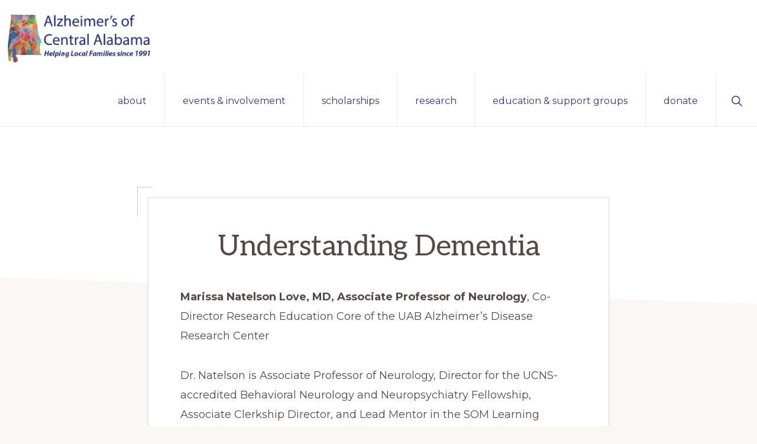

--- FILE ---
content_type: text/html; charset=utf-8
request_url: https://www.google.com/recaptcha/api2/anchor?ar=1&k=6LeC-A8UAAAAACC3SryRVj-m4VEr1vM6ZGKDSQeJ&co=aHR0cHM6Ly9hbHpjYS5vcmc6NDQz&hl=en&v=PoyoqOPhxBO7pBk68S4YbpHZ&theme=light&size=normal&anchor-ms=20000&execute-ms=30000&cb=8ufh4k1y3yqg
body_size: 49277
content:
<!DOCTYPE HTML><html dir="ltr" lang="en"><head><meta http-equiv="Content-Type" content="text/html; charset=UTF-8">
<meta http-equiv="X-UA-Compatible" content="IE=edge">
<title>reCAPTCHA</title>
<style type="text/css">
/* cyrillic-ext */
@font-face {
  font-family: 'Roboto';
  font-style: normal;
  font-weight: 400;
  font-stretch: 100%;
  src: url(//fonts.gstatic.com/s/roboto/v48/KFO7CnqEu92Fr1ME7kSn66aGLdTylUAMa3GUBHMdazTgWw.woff2) format('woff2');
  unicode-range: U+0460-052F, U+1C80-1C8A, U+20B4, U+2DE0-2DFF, U+A640-A69F, U+FE2E-FE2F;
}
/* cyrillic */
@font-face {
  font-family: 'Roboto';
  font-style: normal;
  font-weight: 400;
  font-stretch: 100%;
  src: url(//fonts.gstatic.com/s/roboto/v48/KFO7CnqEu92Fr1ME7kSn66aGLdTylUAMa3iUBHMdazTgWw.woff2) format('woff2');
  unicode-range: U+0301, U+0400-045F, U+0490-0491, U+04B0-04B1, U+2116;
}
/* greek-ext */
@font-face {
  font-family: 'Roboto';
  font-style: normal;
  font-weight: 400;
  font-stretch: 100%;
  src: url(//fonts.gstatic.com/s/roboto/v48/KFO7CnqEu92Fr1ME7kSn66aGLdTylUAMa3CUBHMdazTgWw.woff2) format('woff2');
  unicode-range: U+1F00-1FFF;
}
/* greek */
@font-face {
  font-family: 'Roboto';
  font-style: normal;
  font-weight: 400;
  font-stretch: 100%;
  src: url(//fonts.gstatic.com/s/roboto/v48/KFO7CnqEu92Fr1ME7kSn66aGLdTylUAMa3-UBHMdazTgWw.woff2) format('woff2');
  unicode-range: U+0370-0377, U+037A-037F, U+0384-038A, U+038C, U+038E-03A1, U+03A3-03FF;
}
/* math */
@font-face {
  font-family: 'Roboto';
  font-style: normal;
  font-weight: 400;
  font-stretch: 100%;
  src: url(//fonts.gstatic.com/s/roboto/v48/KFO7CnqEu92Fr1ME7kSn66aGLdTylUAMawCUBHMdazTgWw.woff2) format('woff2');
  unicode-range: U+0302-0303, U+0305, U+0307-0308, U+0310, U+0312, U+0315, U+031A, U+0326-0327, U+032C, U+032F-0330, U+0332-0333, U+0338, U+033A, U+0346, U+034D, U+0391-03A1, U+03A3-03A9, U+03B1-03C9, U+03D1, U+03D5-03D6, U+03F0-03F1, U+03F4-03F5, U+2016-2017, U+2034-2038, U+203C, U+2040, U+2043, U+2047, U+2050, U+2057, U+205F, U+2070-2071, U+2074-208E, U+2090-209C, U+20D0-20DC, U+20E1, U+20E5-20EF, U+2100-2112, U+2114-2115, U+2117-2121, U+2123-214F, U+2190, U+2192, U+2194-21AE, U+21B0-21E5, U+21F1-21F2, U+21F4-2211, U+2213-2214, U+2216-22FF, U+2308-230B, U+2310, U+2319, U+231C-2321, U+2336-237A, U+237C, U+2395, U+239B-23B7, U+23D0, U+23DC-23E1, U+2474-2475, U+25AF, U+25B3, U+25B7, U+25BD, U+25C1, U+25CA, U+25CC, U+25FB, U+266D-266F, U+27C0-27FF, U+2900-2AFF, U+2B0E-2B11, U+2B30-2B4C, U+2BFE, U+3030, U+FF5B, U+FF5D, U+1D400-1D7FF, U+1EE00-1EEFF;
}
/* symbols */
@font-face {
  font-family: 'Roboto';
  font-style: normal;
  font-weight: 400;
  font-stretch: 100%;
  src: url(//fonts.gstatic.com/s/roboto/v48/KFO7CnqEu92Fr1ME7kSn66aGLdTylUAMaxKUBHMdazTgWw.woff2) format('woff2');
  unicode-range: U+0001-000C, U+000E-001F, U+007F-009F, U+20DD-20E0, U+20E2-20E4, U+2150-218F, U+2190, U+2192, U+2194-2199, U+21AF, U+21E6-21F0, U+21F3, U+2218-2219, U+2299, U+22C4-22C6, U+2300-243F, U+2440-244A, U+2460-24FF, U+25A0-27BF, U+2800-28FF, U+2921-2922, U+2981, U+29BF, U+29EB, U+2B00-2BFF, U+4DC0-4DFF, U+FFF9-FFFB, U+10140-1018E, U+10190-1019C, U+101A0, U+101D0-101FD, U+102E0-102FB, U+10E60-10E7E, U+1D2C0-1D2D3, U+1D2E0-1D37F, U+1F000-1F0FF, U+1F100-1F1AD, U+1F1E6-1F1FF, U+1F30D-1F30F, U+1F315, U+1F31C, U+1F31E, U+1F320-1F32C, U+1F336, U+1F378, U+1F37D, U+1F382, U+1F393-1F39F, U+1F3A7-1F3A8, U+1F3AC-1F3AF, U+1F3C2, U+1F3C4-1F3C6, U+1F3CA-1F3CE, U+1F3D4-1F3E0, U+1F3ED, U+1F3F1-1F3F3, U+1F3F5-1F3F7, U+1F408, U+1F415, U+1F41F, U+1F426, U+1F43F, U+1F441-1F442, U+1F444, U+1F446-1F449, U+1F44C-1F44E, U+1F453, U+1F46A, U+1F47D, U+1F4A3, U+1F4B0, U+1F4B3, U+1F4B9, U+1F4BB, U+1F4BF, U+1F4C8-1F4CB, U+1F4D6, U+1F4DA, U+1F4DF, U+1F4E3-1F4E6, U+1F4EA-1F4ED, U+1F4F7, U+1F4F9-1F4FB, U+1F4FD-1F4FE, U+1F503, U+1F507-1F50B, U+1F50D, U+1F512-1F513, U+1F53E-1F54A, U+1F54F-1F5FA, U+1F610, U+1F650-1F67F, U+1F687, U+1F68D, U+1F691, U+1F694, U+1F698, U+1F6AD, U+1F6B2, U+1F6B9-1F6BA, U+1F6BC, U+1F6C6-1F6CF, U+1F6D3-1F6D7, U+1F6E0-1F6EA, U+1F6F0-1F6F3, U+1F6F7-1F6FC, U+1F700-1F7FF, U+1F800-1F80B, U+1F810-1F847, U+1F850-1F859, U+1F860-1F887, U+1F890-1F8AD, U+1F8B0-1F8BB, U+1F8C0-1F8C1, U+1F900-1F90B, U+1F93B, U+1F946, U+1F984, U+1F996, U+1F9E9, U+1FA00-1FA6F, U+1FA70-1FA7C, U+1FA80-1FA89, U+1FA8F-1FAC6, U+1FACE-1FADC, U+1FADF-1FAE9, U+1FAF0-1FAF8, U+1FB00-1FBFF;
}
/* vietnamese */
@font-face {
  font-family: 'Roboto';
  font-style: normal;
  font-weight: 400;
  font-stretch: 100%;
  src: url(//fonts.gstatic.com/s/roboto/v48/KFO7CnqEu92Fr1ME7kSn66aGLdTylUAMa3OUBHMdazTgWw.woff2) format('woff2');
  unicode-range: U+0102-0103, U+0110-0111, U+0128-0129, U+0168-0169, U+01A0-01A1, U+01AF-01B0, U+0300-0301, U+0303-0304, U+0308-0309, U+0323, U+0329, U+1EA0-1EF9, U+20AB;
}
/* latin-ext */
@font-face {
  font-family: 'Roboto';
  font-style: normal;
  font-weight: 400;
  font-stretch: 100%;
  src: url(//fonts.gstatic.com/s/roboto/v48/KFO7CnqEu92Fr1ME7kSn66aGLdTylUAMa3KUBHMdazTgWw.woff2) format('woff2');
  unicode-range: U+0100-02BA, U+02BD-02C5, U+02C7-02CC, U+02CE-02D7, U+02DD-02FF, U+0304, U+0308, U+0329, U+1D00-1DBF, U+1E00-1E9F, U+1EF2-1EFF, U+2020, U+20A0-20AB, U+20AD-20C0, U+2113, U+2C60-2C7F, U+A720-A7FF;
}
/* latin */
@font-face {
  font-family: 'Roboto';
  font-style: normal;
  font-weight: 400;
  font-stretch: 100%;
  src: url(//fonts.gstatic.com/s/roboto/v48/KFO7CnqEu92Fr1ME7kSn66aGLdTylUAMa3yUBHMdazQ.woff2) format('woff2');
  unicode-range: U+0000-00FF, U+0131, U+0152-0153, U+02BB-02BC, U+02C6, U+02DA, U+02DC, U+0304, U+0308, U+0329, U+2000-206F, U+20AC, U+2122, U+2191, U+2193, U+2212, U+2215, U+FEFF, U+FFFD;
}
/* cyrillic-ext */
@font-face {
  font-family: 'Roboto';
  font-style: normal;
  font-weight: 500;
  font-stretch: 100%;
  src: url(//fonts.gstatic.com/s/roboto/v48/KFO7CnqEu92Fr1ME7kSn66aGLdTylUAMa3GUBHMdazTgWw.woff2) format('woff2');
  unicode-range: U+0460-052F, U+1C80-1C8A, U+20B4, U+2DE0-2DFF, U+A640-A69F, U+FE2E-FE2F;
}
/* cyrillic */
@font-face {
  font-family: 'Roboto';
  font-style: normal;
  font-weight: 500;
  font-stretch: 100%;
  src: url(//fonts.gstatic.com/s/roboto/v48/KFO7CnqEu92Fr1ME7kSn66aGLdTylUAMa3iUBHMdazTgWw.woff2) format('woff2');
  unicode-range: U+0301, U+0400-045F, U+0490-0491, U+04B0-04B1, U+2116;
}
/* greek-ext */
@font-face {
  font-family: 'Roboto';
  font-style: normal;
  font-weight: 500;
  font-stretch: 100%;
  src: url(//fonts.gstatic.com/s/roboto/v48/KFO7CnqEu92Fr1ME7kSn66aGLdTylUAMa3CUBHMdazTgWw.woff2) format('woff2');
  unicode-range: U+1F00-1FFF;
}
/* greek */
@font-face {
  font-family: 'Roboto';
  font-style: normal;
  font-weight: 500;
  font-stretch: 100%;
  src: url(//fonts.gstatic.com/s/roboto/v48/KFO7CnqEu92Fr1ME7kSn66aGLdTylUAMa3-UBHMdazTgWw.woff2) format('woff2');
  unicode-range: U+0370-0377, U+037A-037F, U+0384-038A, U+038C, U+038E-03A1, U+03A3-03FF;
}
/* math */
@font-face {
  font-family: 'Roboto';
  font-style: normal;
  font-weight: 500;
  font-stretch: 100%;
  src: url(//fonts.gstatic.com/s/roboto/v48/KFO7CnqEu92Fr1ME7kSn66aGLdTylUAMawCUBHMdazTgWw.woff2) format('woff2');
  unicode-range: U+0302-0303, U+0305, U+0307-0308, U+0310, U+0312, U+0315, U+031A, U+0326-0327, U+032C, U+032F-0330, U+0332-0333, U+0338, U+033A, U+0346, U+034D, U+0391-03A1, U+03A3-03A9, U+03B1-03C9, U+03D1, U+03D5-03D6, U+03F0-03F1, U+03F4-03F5, U+2016-2017, U+2034-2038, U+203C, U+2040, U+2043, U+2047, U+2050, U+2057, U+205F, U+2070-2071, U+2074-208E, U+2090-209C, U+20D0-20DC, U+20E1, U+20E5-20EF, U+2100-2112, U+2114-2115, U+2117-2121, U+2123-214F, U+2190, U+2192, U+2194-21AE, U+21B0-21E5, U+21F1-21F2, U+21F4-2211, U+2213-2214, U+2216-22FF, U+2308-230B, U+2310, U+2319, U+231C-2321, U+2336-237A, U+237C, U+2395, U+239B-23B7, U+23D0, U+23DC-23E1, U+2474-2475, U+25AF, U+25B3, U+25B7, U+25BD, U+25C1, U+25CA, U+25CC, U+25FB, U+266D-266F, U+27C0-27FF, U+2900-2AFF, U+2B0E-2B11, U+2B30-2B4C, U+2BFE, U+3030, U+FF5B, U+FF5D, U+1D400-1D7FF, U+1EE00-1EEFF;
}
/* symbols */
@font-face {
  font-family: 'Roboto';
  font-style: normal;
  font-weight: 500;
  font-stretch: 100%;
  src: url(//fonts.gstatic.com/s/roboto/v48/KFO7CnqEu92Fr1ME7kSn66aGLdTylUAMaxKUBHMdazTgWw.woff2) format('woff2');
  unicode-range: U+0001-000C, U+000E-001F, U+007F-009F, U+20DD-20E0, U+20E2-20E4, U+2150-218F, U+2190, U+2192, U+2194-2199, U+21AF, U+21E6-21F0, U+21F3, U+2218-2219, U+2299, U+22C4-22C6, U+2300-243F, U+2440-244A, U+2460-24FF, U+25A0-27BF, U+2800-28FF, U+2921-2922, U+2981, U+29BF, U+29EB, U+2B00-2BFF, U+4DC0-4DFF, U+FFF9-FFFB, U+10140-1018E, U+10190-1019C, U+101A0, U+101D0-101FD, U+102E0-102FB, U+10E60-10E7E, U+1D2C0-1D2D3, U+1D2E0-1D37F, U+1F000-1F0FF, U+1F100-1F1AD, U+1F1E6-1F1FF, U+1F30D-1F30F, U+1F315, U+1F31C, U+1F31E, U+1F320-1F32C, U+1F336, U+1F378, U+1F37D, U+1F382, U+1F393-1F39F, U+1F3A7-1F3A8, U+1F3AC-1F3AF, U+1F3C2, U+1F3C4-1F3C6, U+1F3CA-1F3CE, U+1F3D4-1F3E0, U+1F3ED, U+1F3F1-1F3F3, U+1F3F5-1F3F7, U+1F408, U+1F415, U+1F41F, U+1F426, U+1F43F, U+1F441-1F442, U+1F444, U+1F446-1F449, U+1F44C-1F44E, U+1F453, U+1F46A, U+1F47D, U+1F4A3, U+1F4B0, U+1F4B3, U+1F4B9, U+1F4BB, U+1F4BF, U+1F4C8-1F4CB, U+1F4D6, U+1F4DA, U+1F4DF, U+1F4E3-1F4E6, U+1F4EA-1F4ED, U+1F4F7, U+1F4F9-1F4FB, U+1F4FD-1F4FE, U+1F503, U+1F507-1F50B, U+1F50D, U+1F512-1F513, U+1F53E-1F54A, U+1F54F-1F5FA, U+1F610, U+1F650-1F67F, U+1F687, U+1F68D, U+1F691, U+1F694, U+1F698, U+1F6AD, U+1F6B2, U+1F6B9-1F6BA, U+1F6BC, U+1F6C6-1F6CF, U+1F6D3-1F6D7, U+1F6E0-1F6EA, U+1F6F0-1F6F3, U+1F6F7-1F6FC, U+1F700-1F7FF, U+1F800-1F80B, U+1F810-1F847, U+1F850-1F859, U+1F860-1F887, U+1F890-1F8AD, U+1F8B0-1F8BB, U+1F8C0-1F8C1, U+1F900-1F90B, U+1F93B, U+1F946, U+1F984, U+1F996, U+1F9E9, U+1FA00-1FA6F, U+1FA70-1FA7C, U+1FA80-1FA89, U+1FA8F-1FAC6, U+1FACE-1FADC, U+1FADF-1FAE9, U+1FAF0-1FAF8, U+1FB00-1FBFF;
}
/* vietnamese */
@font-face {
  font-family: 'Roboto';
  font-style: normal;
  font-weight: 500;
  font-stretch: 100%;
  src: url(//fonts.gstatic.com/s/roboto/v48/KFO7CnqEu92Fr1ME7kSn66aGLdTylUAMa3OUBHMdazTgWw.woff2) format('woff2');
  unicode-range: U+0102-0103, U+0110-0111, U+0128-0129, U+0168-0169, U+01A0-01A1, U+01AF-01B0, U+0300-0301, U+0303-0304, U+0308-0309, U+0323, U+0329, U+1EA0-1EF9, U+20AB;
}
/* latin-ext */
@font-face {
  font-family: 'Roboto';
  font-style: normal;
  font-weight: 500;
  font-stretch: 100%;
  src: url(//fonts.gstatic.com/s/roboto/v48/KFO7CnqEu92Fr1ME7kSn66aGLdTylUAMa3KUBHMdazTgWw.woff2) format('woff2');
  unicode-range: U+0100-02BA, U+02BD-02C5, U+02C7-02CC, U+02CE-02D7, U+02DD-02FF, U+0304, U+0308, U+0329, U+1D00-1DBF, U+1E00-1E9F, U+1EF2-1EFF, U+2020, U+20A0-20AB, U+20AD-20C0, U+2113, U+2C60-2C7F, U+A720-A7FF;
}
/* latin */
@font-face {
  font-family: 'Roboto';
  font-style: normal;
  font-weight: 500;
  font-stretch: 100%;
  src: url(//fonts.gstatic.com/s/roboto/v48/KFO7CnqEu92Fr1ME7kSn66aGLdTylUAMa3yUBHMdazQ.woff2) format('woff2');
  unicode-range: U+0000-00FF, U+0131, U+0152-0153, U+02BB-02BC, U+02C6, U+02DA, U+02DC, U+0304, U+0308, U+0329, U+2000-206F, U+20AC, U+2122, U+2191, U+2193, U+2212, U+2215, U+FEFF, U+FFFD;
}
/* cyrillic-ext */
@font-face {
  font-family: 'Roboto';
  font-style: normal;
  font-weight: 900;
  font-stretch: 100%;
  src: url(//fonts.gstatic.com/s/roboto/v48/KFO7CnqEu92Fr1ME7kSn66aGLdTylUAMa3GUBHMdazTgWw.woff2) format('woff2');
  unicode-range: U+0460-052F, U+1C80-1C8A, U+20B4, U+2DE0-2DFF, U+A640-A69F, U+FE2E-FE2F;
}
/* cyrillic */
@font-face {
  font-family: 'Roboto';
  font-style: normal;
  font-weight: 900;
  font-stretch: 100%;
  src: url(//fonts.gstatic.com/s/roboto/v48/KFO7CnqEu92Fr1ME7kSn66aGLdTylUAMa3iUBHMdazTgWw.woff2) format('woff2');
  unicode-range: U+0301, U+0400-045F, U+0490-0491, U+04B0-04B1, U+2116;
}
/* greek-ext */
@font-face {
  font-family: 'Roboto';
  font-style: normal;
  font-weight: 900;
  font-stretch: 100%;
  src: url(//fonts.gstatic.com/s/roboto/v48/KFO7CnqEu92Fr1ME7kSn66aGLdTylUAMa3CUBHMdazTgWw.woff2) format('woff2');
  unicode-range: U+1F00-1FFF;
}
/* greek */
@font-face {
  font-family: 'Roboto';
  font-style: normal;
  font-weight: 900;
  font-stretch: 100%;
  src: url(//fonts.gstatic.com/s/roboto/v48/KFO7CnqEu92Fr1ME7kSn66aGLdTylUAMa3-UBHMdazTgWw.woff2) format('woff2');
  unicode-range: U+0370-0377, U+037A-037F, U+0384-038A, U+038C, U+038E-03A1, U+03A3-03FF;
}
/* math */
@font-face {
  font-family: 'Roboto';
  font-style: normal;
  font-weight: 900;
  font-stretch: 100%;
  src: url(//fonts.gstatic.com/s/roboto/v48/KFO7CnqEu92Fr1ME7kSn66aGLdTylUAMawCUBHMdazTgWw.woff2) format('woff2');
  unicode-range: U+0302-0303, U+0305, U+0307-0308, U+0310, U+0312, U+0315, U+031A, U+0326-0327, U+032C, U+032F-0330, U+0332-0333, U+0338, U+033A, U+0346, U+034D, U+0391-03A1, U+03A3-03A9, U+03B1-03C9, U+03D1, U+03D5-03D6, U+03F0-03F1, U+03F4-03F5, U+2016-2017, U+2034-2038, U+203C, U+2040, U+2043, U+2047, U+2050, U+2057, U+205F, U+2070-2071, U+2074-208E, U+2090-209C, U+20D0-20DC, U+20E1, U+20E5-20EF, U+2100-2112, U+2114-2115, U+2117-2121, U+2123-214F, U+2190, U+2192, U+2194-21AE, U+21B0-21E5, U+21F1-21F2, U+21F4-2211, U+2213-2214, U+2216-22FF, U+2308-230B, U+2310, U+2319, U+231C-2321, U+2336-237A, U+237C, U+2395, U+239B-23B7, U+23D0, U+23DC-23E1, U+2474-2475, U+25AF, U+25B3, U+25B7, U+25BD, U+25C1, U+25CA, U+25CC, U+25FB, U+266D-266F, U+27C0-27FF, U+2900-2AFF, U+2B0E-2B11, U+2B30-2B4C, U+2BFE, U+3030, U+FF5B, U+FF5D, U+1D400-1D7FF, U+1EE00-1EEFF;
}
/* symbols */
@font-face {
  font-family: 'Roboto';
  font-style: normal;
  font-weight: 900;
  font-stretch: 100%;
  src: url(//fonts.gstatic.com/s/roboto/v48/KFO7CnqEu92Fr1ME7kSn66aGLdTylUAMaxKUBHMdazTgWw.woff2) format('woff2');
  unicode-range: U+0001-000C, U+000E-001F, U+007F-009F, U+20DD-20E0, U+20E2-20E4, U+2150-218F, U+2190, U+2192, U+2194-2199, U+21AF, U+21E6-21F0, U+21F3, U+2218-2219, U+2299, U+22C4-22C6, U+2300-243F, U+2440-244A, U+2460-24FF, U+25A0-27BF, U+2800-28FF, U+2921-2922, U+2981, U+29BF, U+29EB, U+2B00-2BFF, U+4DC0-4DFF, U+FFF9-FFFB, U+10140-1018E, U+10190-1019C, U+101A0, U+101D0-101FD, U+102E0-102FB, U+10E60-10E7E, U+1D2C0-1D2D3, U+1D2E0-1D37F, U+1F000-1F0FF, U+1F100-1F1AD, U+1F1E6-1F1FF, U+1F30D-1F30F, U+1F315, U+1F31C, U+1F31E, U+1F320-1F32C, U+1F336, U+1F378, U+1F37D, U+1F382, U+1F393-1F39F, U+1F3A7-1F3A8, U+1F3AC-1F3AF, U+1F3C2, U+1F3C4-1F3C6, U+1F3CA-1F3CE, U+1F3D4-1F3E0, U+1F3ED, U+1F3F1-1F3F3, U+1F3F5-1F3F7, U+1F408, U+1F415, U+1F41F, U+1F426, U+1F43F, U+1F441-1F442, U+1F444, U+1F446-1F449, U+1F44C-1F44E, U+1F453, U+1F46A, U+1F47D, U+1F4A3, U+1F4B0, U+1F4B3, U+1F4B9, U+1F4BB, U+1F4BF, U+1F4C8-1F4CB, U+1F4D6, U+1F4DA, U+1F4DF, U+1F4E3-1F4E6, U+1F4EA-1F4ED, U+1F4F7, U+1F4F9-1F4FB, U+1F4FD-1F4FE, U+1F503, U+1F507-1F50B, U+1F50D, U+1F512-1F513, U+1F53E-1F54A, U+1F54F-1F5FA, U+1F610, U+1F650-1F67F, U+1F687, U+1F68D, U+1F691, U+1F694, U+1F698, U+1F6AD, U+1F6B2, U+1F6B9-1F6BA, U+1F6BC, U+1F6C6-1F6CF, U+1F6D3-1F6D7, U+1F6E0-1F6EA, U+1F6F0-1F6F3, U+1F6F7-1F6FC, U+1F700-1F7FF, U+1F800-1F80B, U+1F810-1F847, U+1F850-1F859, U+1F860-1F887, U+1F890-1F8AD, U+1F8B0-1F8BB, U+1F8C0-1F8C1, U+1F900-1F90B, U+1F93B, U+1F946, U+1F984, U+1F996, U+1F9E9, U+1FA00-1FA6F, U+1FA70-1FA7C, U+1FA80-1FA89, U+1FA8F-1FAC6, U+1FACE-1FADC, U+1FADF-1FAE9, U+1FAF0-1FAF8, U+1FB00-1FBFF;
}
/* vietnamese */
@font-face {
  font-family: 'Roboto';
  font-style: normal;
  font-weight: 900;
  font-stretch: 100%;
  src: url(//fonts.gstatic.com/s/roboto/v48/KFO7CnqEu92Fr1ME7kSn66aGLdTylUAMa3OUBHMdazTgWw.woff2) format('woff2');
  unicode-range: U+0102-0103, U+0110-0111, U+0128-0129, U+0168-0169, U+01A0-01A1, U+01AF-01B0, U+0300-0301, U+0303-0304, U+0308-0309, U+0323, U+0329, U+1EA0-1EF9, U+20AB;
}
/* latin-ext */
@font-face {
  font-family: 'Roboto';
  font-style: normal;
  font-weight: 900;
  font-stretch: 100%;
  src: url(//fonts.gstatic.com/s/roboto/v48/KFO7CnqEu92Fr1ME7kSn66aGLdTylUAMa3KUBHMdazTgWw.woff2) format('woff2');
  unicode-range: U+0100-02BA, U+02BD-02C5, U+02C7-02CC, U+02CE-02D7, U+02DD-02FF, U+0304, U+0308, U+0329, U+1D00-1DBF, U+1E00-1E9F, U+1EF2-1EFF, U+2020, U+20A0-20AB, U+20AD-20C0, U+2113, U+2C60-2C7F, U+A720-A7FF;
}
/* latin */
@font-face {
  font-family: 'Roboto';
  font-style: normal;
  font-weight: 900;
  font-stretch: 100%;
  src: url(//fonts.gstatic.com/s/roboto/v48/KFO7CnqEu92Fr1ME7kSn66aGLdTylUAMa3yUBHMdazQ.woff2) format('woff2');
  unicode-range: U+0000-00FF, U+0131, U+0152-0153, U+02BB-02BC, U+02C6, U+02DA, U+02DC, U+0304, U+0308, U+0329, U+2000-206F, U+20AC, U+2122, U+2191, U+2193, U+2212, U+2215, U+FEFF, U+FFFD;
}

</style>
<link rel="stylesheet" type="text/css" href="https://www.gstatic.com/recaptcha/releases/PoyoqOPhxBO7pBk68S4YbpHZ/styles__ltr.css">
<script nonce="_8hnKBuTRkDVGLYj2vUrLg" type="text/javascript">window['__recaptcha_api'] = 'https://www.google.com/recaptcha/api2/';</script>
<script type="text/javascript" src="https://www.gstatic.com/recaptcha/releases/PoyoqOPhxBO7pBk68S4YbpHZ/recaptcha__en.js" nonce="_8hnKBuTRkDVGLYj2vUrLg">
      
    </script></head>
<body><div id="rc-anchor-alert" class="rc-anchor-alert"></div>
<input type="hidden" id="recaptcha-token" value="[base64]">
<script type="text/javascript" nonce="_8hnKBuTRkDVGLYj2vUrLg">
      recaptcha.anchor.Main.init("[\x22ainput\x22,[\x22bgdata\x22,\x22\x22,\[base64]/[base64]/[base64]/[base64]/[base64]/[base64]/KGcoTywyNTMsTy5PKSxVRyhPLEMpKTpnKE8sMjUzLEMpLE8pKSxsKSksTykpfSxieT1mdW5jdGlvbihDLE8sdSxsKXtmb3IobD0odT1SKEMpLDApO08+MDtPLS0pbD1sPDw4fFooQyk7ZyhDLHUsbCl9LFVHPWZ1bmN0aW9uKEMsTyl7Qy5pLmxlbmd0aD4xMDQ/[base64]/[base64]/[base64]/[base64]/[base64]/[base64]/[base64]\\u003d\x22,\[base64]\x22,\x22aAHCtVRxw47Ct3odwrMKw4bCoznDn8KhdA89wrswwo4qS8OBw6hFw5jDgsKsEB8JS1oMSygeAxbDtMOLKU9ow5fDhcOmw4jDk8Oiw69lw7zCj8OIw4bDgMO9AHBpw7dYBsOVw5/DriTDvMO0w4wUwphpJcOnEcKWZUfDvcKHwqHDrlU7UzQiw40RUsKpw7LCrcO4ZGdJw5hQLMOgc1vDr8KnwrBxEMOZYEXDgsKxBcKEJHIzUcKGHgcHDwIZwpTDpcOnJ8OLwp5+ZBjCqljCisKnRQ0Owp02J8OQNRXDj8KwSRR/w6LDgcKRKnduO8KKwpxIOTF8GcKwVGrCuVvDqyRiVWLDijksw79Zwr83JiYQVW7DjMOiwqVxQsO4KCBJNMKtRmJfwqwwwrPDkGRkcHbDgCPDu8KdMsKOwpPCsHRMTcOcwoxecMKdDQPDm2gcNmgWKlXCvsObw5XDssKUworDqsOvYcKEUmwbw6TCk2Zhwo8+S8K/e33Cs8K2wo/Ci8O4w7TDrMOAHcKFH8O5w6HCmzfCrMK4w59Mamx+wp7DjsOoSMOJNsKpNMKvwrg0OF4UcipcQ3rDrBHDiGbCt8Kbwr/[base64]/DlV8yLDbDlnzDqBpDHF/Cu8OmwojDqsKIwqPCoXUYw5LCj8KEwpc6HcOqV8KOw4oFw4RAw7HDtsOFwpViH1Nge8KLWh4Sw755wqF5fileUQ7CuknCn8KXwrJbOC8fwpPCusOYw4oWw4DCh8OMwrMwWsOGekDDlgQlUHLDiE7DrMO/wq0EwrhMKRFBwofCnitPR1l4csORw4jDsSrDkMOAOcO7FRZDeWDCiGLChMOyw7DCpwnClcK/NMK+w6cmw4PDnsOIw7x7BcOnFcOaw5DCrCVkHQfDjBHCmm/[base64]/wpBvV8OkwoTCgwwrwrNRCT5TwpvCimLDpsKXRMOjw5vDjH0BeBjDqgdjbU7Dj3taw5gJRcO5woFRccKQwrAdwpkvG8OjKsKDw5fDvsKhwrALDFvDgEXCpXtnH0E9w7lOwrzCm8Ktw4wFQ8Oqw6HCmS/Co2rDrXXCk8KLwrFWw4zCm8OPSsO5RcK8wpwAwpAbGBvDksOJwr3DmcKpS0/[base64]/w7DDp8OwVBFqwqjDlcKMQ8Oaw4/DvF18UGvCs8OJQcOtwpPCpXzChMOCwr/[base64]/w5nCpMKMw4rCh8OGw5PDlsOwTQIFwrtjV8OSKzXDvsKcR1fDt0A2WMKfM8KvcMKBw6Fqw54tw64Fw6dNOHoFfxPClmJUwrfDusK5WgzDth/DgMO8wqpjwr3Dtg/[base64]/ADcDw4zCnMK3w49ow6FjWhM6Y8KTw4FAw50gwq7CmylXw5bCqUsmwozCsR4ILwwedwJZQjRkw64bb8KdecK+Ix7DqnfCj8Kqw5oydB/DsWhHwo3CiMKjwpbDkcKMw7fDisO/w54ow4jCijLCtsKDTMOowqFjw7pOw41oLMOhaXTDvT9Uw4zCg8O3Y2XCiSBSwrBeEMORw7vDoGbCi8K6Qi/DiMKaR1DDrsOhGAvCrwDDi0sOVsKkw7kOw6HDqi7ChcKIwo7DkcKuUMOpwohDwrrDqMOnwrhWw5TCucKFUcOqw7BIR8Oedihqw53Cs8KHwpkBOVfDnVrCiAIWXiFqw7LCt8OJwqnCicKYWcKlw5rDkmMYOMKOwqZMwrrCrMKMOQ/[base64]/DpF/DqAfCv8Ocw64Ww5XDmVXCkcO+aMOrNHjDgsO7KcKacsK9woISwrAxw6goZTnCuWbConHDi8OhDEVLKSfCrnALwrc9ew/Cj8KgbCAkM8K+w4Aww6nCjxrDlMOaw5tPw7DCk8KuwoQzUsKEwoBdwrfDssOKUBHDjgrDksKzwrVESFTDmMONMFPChsOXEcKrWgtwWcKhworDv8KRNgnDlsOdw4k1RkLCssOWLy7CucK0WwDDpMKowoB2wr/DhULDjDF6w7kkC8OQwoBdw75GMsO7OWpWaV8We8O0Y34XWsOUw6M0DzTDkF3DpBMFdW8HwrTCqMO7VMKPw5o9BsKPwpQATTrCrU/ChlJYwpBXw5/DrULCnsOsw7vChSTCok/[base64]/Dq2/[base64]/[base64]/CnU/[base64]/DgsKBw709wqXCsUHDnHdaOAF4w44bwrLDhlTCgTrClU1Pc28lY8OAO8O1woDCogrDgxXCrcONeWQCe8K9XTY0w5sZQE9Jwqgmw5bDucKbw6vCp8OIUjMWw53CpcOHw5ZNEsKMExXChsOZw5ISwog7bDLDncOjfCNbKiTDsS/CmSIdw5kJwp1COsOcwrFHf8OWwokHcMObwpQfJUlGLC59wpDCtDQOa1bCpn0XAMK9DnEjJ0dxcBt1JMOHw53Cv8KIw4V6w6dAT8KyP8OawodjwqfDmcOObwQzPAnCnsOgwoZYNsO4wovCoRVZwpvDt0XCuMKiBsKTw5JnAFVqdiRCwo9/ehPDiMKgKcOxKMK7acKxwqrDqMOFc3ZIFAbDvsKSQW3CnELDgA8Aw4BuLsOowrFEw6/CnlJJw5/DqcKTwqhdJ8KHwofChw/[base64]/Cq8OpXTZkXSwrw4Z3GQLCt8KSYsKNwqlcwqbDmsKUQk3CoT9AXAVrCMO/w4nDul7CjsOvw4MEVVFdwppnGMKiU8OAwpYlYlsVKcKjwpYlEFtePEvDkxnDocO/F8Olw7Qrw7xuZMOxw6cJdMKWwrgDRyrDl8KdAcOFw4vCkcKfwqrCnD7CqcKVw6tbXMOGVsORciXDnB/CtsKlH3jDo8KECcKUPGDDosOWIV0fw7XDicKNDsKEP07CmhrDj8KowrLDtlpXU0o+wqsgwqA3w47Ck1LDrcOUwpfDvR9IIxwTwo0uTBQkVDDCgcO9GsKfFW9NMhbDgsOYOHPCucK7LFvDqcOWHcKqwpV+wq5ZSy/[base64]/DsS7DqzPCq8KrwrkSwofCvWrCjANtA8OVw5zCvsO+ElHCkMO0wrc2w7HClyDCucO8L8O4wqLDqsO/wqg3EcOaFcOqw5LDjAHChcOaworCi1XDnB42WsOob8Kfc8OiwosYwrPDkHRuGsOwwprClG09SMKSwqzDi8KDecKNw7/[base64]/wqA/wpXDlQnClG5vwoEcwrbDqwwHwoonwq3CsQrDrjB/cD16WXZkwqzDk8OVNMKwUTAXR8OqwoLCkcOtw4jCscOdwrxxLTzDrDQEw5xUfsOBwpvCnkfDjcKhwrkNw4zCi8O2RR/CvMKhw5bDpmN5K2rCjcO6wpF4AmhZasOcw6nCrcOOEiMOwrDCs8K5w6XCuMKxwpwiCMOqRcOVw5wQwqzDm2Jsez9uHMO8S3HCrsKJSX92w4/CncKJw4lWKjvCswHChcKhN8OuRAfCkA9tw4g0MnjDj8OPWMK2Hkx7acKeFlxNwr9vw6nDg8O0EAnCgXAaw5bDpMOyw6AewpnDqsOwwp/DnX3DgwhPwrDCgcO4wpkYGm9cw751w58uw77CuG1Id1jCpwXDlDd4AwMrMsO3RmIvwpZkaB5LQifCj1IkwpfDoMKUw4AyAi/Dk1M/wpoUw4LClCxpX8KGbRxXwo5XDcOfw7kQw67CrlUqwo/[base64]/DoD5EKMKsw43CvWl5EizDgQTCs8ORwrAbwowRKQlefsKBwrlFw7hww61/aBk5UsOlwp1hw6fDhcONFcO8JX9qdMO2JzZjcCjDlMOTIMOQBMOsVcKdw6HClcOMw4opw78nwqLDkmpPUXZAwpbDtMKPwrZIw5sDCn1sw7vDpkLDlMOOPkTCjMOfw77CvjPCrWTChMKDbMOSfcOlbMKowqJHwqZQDlLCocO/[base64]/DsMKaOBPCpMKvw43CpMK9w41Ce8OHLGlfdSjDoMOVwrBpLHPCpMOhw5Rffy5Fwp8pJHLDuAnCoWwcw4rDuVvCvsKIEMKrw5Mpw4AtWSY1ZgF/wrvCr0kSw7zClh/DjDBfZWjCuMOKcx3Cj8OTesOVwqYxwr/Dg0FtwpY9w6F4w7LDtcOCMUnDlMKqwq7Dh2jCgsOLw7vCk8KbeMOUwqTDmRAfacO5w4ZSQmAcwofDhxvDnCgYEhrCig3CumR1GMO+IB0RwrgTw7hzwobCnhjDiArCksOCeX5VacO3XyjDr2sWNVI3wqPDo8OvKEhSWcK4WsK9w589wrTDtcObw7R/DgA/Gnl0PsOhbcKLe8OLWR/DjEHDg3PCqgNmJzEHwpNQAmbDiEYUBsKnwoInRsKmw4Jjwo9Kw7TDj8KcwpLDtRLDsWHCiWhrw7J6wpbDs8OOw7LDpCAiwqLDtFfCoMKHw6gnw5HCn0nCkzJtaVQoECXCrcKpwrx5wrfDuC/[base64]/Dg8KXAMOxTMO4wrnDqsOPwpZzf1wFw6zDoztYQmPCoMO6OwlNwpvDgsK7w7A3YMODCUgcM8KfBsO8woHCqsKpJcKZw5/DhMKxbMKtO8OsRw5ww6sMUAcRWcO8Oll0Lg3CtcK3wqUFdGgoHMKsw5rCojIPKgZ9B8K2w4fCkMOIwrbDhsKINMO8w5PDqcKmVGTCqMOaw7jChsKswrcNTcOkwqrDnV/DixfDh8Opw7/[base64]/[base64]/[base64]/JsKlSsOEURFXFcKwwoBJTVbDkcOWUMOiO8OZSC3Dt8Onw4PCi8OkHlHDkwF1w4sRw4HDl8Kkw4JxwqIUw5LDicOCw6IJwrsSwpcnwrfCisObwo3Chy/[base64]/ClMKnwr/Ck8OowqEAwo9+wrPCqzkKH0QyAMKwwo0Kw7tBwq9pwozCt8OZBsKmGsOMTH5gSzYwwqpDJ8KHEcOBdMOzwootw4EMwqPCtTZVdMKjw6LDuMOpwpEdw6zCpgnDkcO/XsOgGXobL3XCiMOUwobDtcKiw4HDsTDDmVVOwpEcW8Ojwq3DuBDCgMKpRMK/XATDocOUVm9YwpDCr8OyGnPDhCIuwoXDuW8OFXF2JUhDwoBDZG11w43DgVd+cUHDkXHDssO9wqFMw6/Dj8OwO8O1wpUIw7zDsRt1wqjDvUbCki9gw4dgw4IRYMK/bsOPWsKMw4pQw5zCvUNLwrrDtC4Xw682w6AZCsOLw7otFcKtDMOpwrRtJsOBIUDDryrCicKdwpYZI8Omwp/CnlDCpcKZLMOyEMK5wogdCSN/wrFCwprCjcOYw5JFw656a3AeYU/Cp8KnM8Oew5XClcKLw68Jw7sJCcKmKHnCu8KYw4bCh8ObwpY3H8Kwem7Cu8KHwpfDqXZVI8K4Ai/DsFLCtcO0HkkVw7RiP8OewrnCh3N1IGxNwqDClC3Du8OWw4zCnxfClcOFJhfDrHsqw5Nxw7bDhBHDpsKAwprCrMKqeWcpJsOOa1k1w6HDjsOlWQMow4c3wq3Cv8KvWEVlO8OuwqgZCcKBOBQSw4zDksKaw4BtVMO7U8K0wooMw5kFTcOHw54Cw6/CmMOZJGDCrMKNw4hnw4pPw5fCpcKyBHpBEcO9W8KyV1fDixjDm8KYwoYcwqlLwpHCmmwGN2/CicKEwp/DoMKiw4PCnz0UOHgOw60Lw4bCpl9TN3jCiVvDpMOFw57Dqj7Dg8OYI1jDj8O+QU7ClMOcw5EHJcOZw5rCphDDjMOnacOTScOxw4HCkmzCvcKuU8OLw5/Dlg5xw5FUdcOqwprDkV4pwp87wqTColfDriwCw7HCiW/Dvy0PEcKMCxDCp0ZUNcKeCUQ7A8KgDcKdTTrCogXDlcO/QENcwqhswrECAMK7w6nCrsOdFn/CksO1wrQDw7QOwrF5XyfCpMO5wq5Hw6fDqTzCrxDCv8OzJMKpTyV5ejFQw5nDvhExw4vDi8KEwpjDoQtLM1LChMO5HsKqwpVDW30ibcK0cMOvBzh9cEzDpsOfTXV8wqpswrUgB8Krw7bDsMOtNcOsw4VIbsOgwqbCr0bDngslFX5UJcOYw7QIw4BVfVcMw5/DulLCtsOaKcODHR/[base64]/bMKjw5RiJR9QVnXDpsKEQMKUwqPCv3LDsMKJwqHCvcKiwpPDizEsET3CkFXCmXMdNwVnwqoFesK2O3UJw7LCiBfDjlXCpcK1JMKGwrJvAMORw5DCjXbDgXddw6bCgMOiYGsaw4/[base64]/ClMOOw50OwprDscOoL8KUwrLCsUDCjnBSwoDDlMOzw4TDsnDCjsOmw5vChcO6DMKmFsKJbcKdwrnCh8OWP8Krw7rChcOMwrp9WT7DjEnDvHlDw7VFKcOJwo9UKsOIw6kFSMK3HsOnwr0kw6hhHi/CtsKrYhLDhQPDuzzDkMKpEsO2wps8wprDrUJnBxcnw69EwrghcsKaIEjDqylDe23DkcKGwrpiQsKKccK5w5ovCsOhw79KMXkAwpTDrcOfCnvChsKdwoPDosKqeRN5w5B+DTF6Li3DnA1+aGRawq/DsnkNdWx8b8OCwq3DncKsworDgVJeOCHCjMKSC8OJX8OZwojCkTVJwqYHdH3CnkY6wonDmyYIw4LCjivClcObD8KEwpw5woFhwpk7wqRHwrF/w6LCrBwXIMO3VMOXWwTDnDTDliAgcSJWwqc+w40Lw6xRw6Q4wpPCicK3acKVwpjCoyp+w64ZwpXCvgd3wrcfw77DrsOvFQrDggZlBsKAwoZFw586w5vCgmHDr8K3w5c3I0BawrQzw51jwo4qBkcwwp3Dm8K8L8OPw4TCm0sNw64rAW1hw5vCkcKfwrUWw7/DlSwCw47DiCBDQcORfMOPw7HCiHRjwqzDtRVPAFnClxoOw50Aw6PDqgxowrk9LxTCoMKtwoDCslnDgsObwq8nTMKmXcK8aAsFwrnDpy/CmMK6Uz9QUj8vOgrCqC4dbnQJw4Q/bTwTUsKxwrNrwq7CnMONw4DDrMO/AwQXwqbChMOFKWgsw4zDrl0/TMKiPml6RzzDlMOGw5XCjMKCVcOzKh4kwrJzD0fCuMOoB1bCjsOjQ8KoYWXCgcK2LhAPCcOwbnLCg8OJZMKRwr3CgR1TwojCqGkmKcOJBsO7TXsbwq/DvRx2w5shJj0cMVgMOsKqTh06w5A1w5PCqwEKTQ/CrhbDnMOmSh4Ywpctw7tXGcOWAn9Uw6TDk8Kaw4Ayw7jDlGfDqMOmIgkYdDUIwok2X8K9w6zDlwU+w57Crj4QZB/Dn8O6w4zCgMKswoFUwoHDgDIVwqTCjcOEGsKDwp4dwrbDrAbDi8OvPg5BFsOSwps8DE81w5UYP29DNcK/P8K2w6/DncOMIioRBW0PGMKYw6BQwo5haWjCkSp3w4/CrGMawrpHw6/Cm2A3eHrCncOzw4NZAsObwpnDk1bDq8OEwrLCpsOXQsOhw6LDqBJqw6FpU8Kpw6jDo8OtHzsgw47DglHCtcOYNzTCj8OOwofDicOowqnDpgTDp8KWw5vCjUIEAFYqbSNzJsKVJFUwNgd1bgLDpDXDk0Ryw7rDpA8/[base64]/N3vCqmRxNg8cw5V9RWBVY8K0GTpedQMTI2cFFQ9qBMKoPi1Qw7DDqA/[base64]/DqQl4bsKDWcOOT8OWRMKMw7AtMsOxWgLDisOoD8Kdw5kxcUfCicKKw6TDvT/[base64]/[base64]/DixXDlQwzwoNKw5rCuRPDt8OYVH/CiA7Co8OVwr7Co8OMDUvClMKHw4YjwpnDvMKsw5bDsGYQNi8Zw5ZPw6IbBiHCllwvw4DCqMOtPzUcO8K1wo3Cgls6wpBSXMOxwpQ8SlLCjG/DosOsdcOVchUxScKrwoYgw5nCkA52GiIEDjt4wq3DqUoIw60zwoVNZW/DmMOuwq/Ciy4bYsK4McKgwqg3MXR5wrEQOcKCesKrVyhBIi7Dr8KowrjDisKac8Ojw47Clyg6wp3DoMKVR8K/w4xEwq/[base64]/aMKewpDDjA7ChsKiLD9bFhfCgjVCw5IDTcKCw6vDvRVHwp8bwpnDrAPCtl3Cj2vDgMK9wqlhFMKkBsK5w4hgwr7DojnCrMK4w4XDrMKYKsKYQ8OIFyMywprCliDCgx3Dq39iw6V3w6bCjMOTw5MYCsKLdcKLw7/DhsKKYcKswpzCoFPCqAfCgD/ChhF4w59YXMKDw7NrEmYkwqbDsAJvQTXDgi7CqMO2MUNvw5XCjSbDnUIkw6xbwoXCucOCwqNAXcKZIMK5fMO9w6AxwoTClBMMBsO2BsK+w7PCssKzw5/DgMK/LcKlw6LCg8KVw5TCjcK1w6gHw5dzSDkYZMK2w7nDhcORQVUeVgFFw6RyRx7CocOyYcOSw5zCh8K0w5fDoMK4QMKUJwLCpsKHOsOGGAbDkMKzw5lxwrHDssKKwrXDpw7DlnnDkcOKGhDDsxjDmEkhwozCvsOLw602wrXCsMKKF8KlwpDCjsKGwql8f8Kuw4bDnz/Dll/DqBHDmRPCo8OgVMKZwp/Dr8OBwr7DpcOMw4PDrm/CtMO0IcOLVhfDjsOta8OYwpUMP1gJOcO2X8O5V1MnKmHDksKFw5DCqMOKwqFzw5o8PnfDgV/DshPDssOvwozCgEspw6cwcBU+wqDDpC3CqXhFX3bDtUZNw5TDhiXCj8K7wqzDtRDChcOow5Rnw40ow6h0wqXDksKUw7PCkTx1MDpoCDs1wp/DisOzwpDDl8KWw7XDsh3DqjEpMQh/aMOPP3HDpXE/w6HCtMOaIMOvwrQDOsOQwoXDrMKMwoZ6wozDrcOLw7zCrsKeYMKoOAbCgsKRw5HCmxDDoSzCqsOrwr/DuGdUwqc1w5ZUwr7DjcOHIwpeYjzDqsKnFT3CnMKpw4PDgWM2w5jDpHLDisKDwr7CohHCuDtyEgE3wojDqWTCiGReX8OQwoYkRx/DtQsrS8KVw5vDoUx+wofCu8KOaj/CoE3DqcKNEsOjYm3CnMOUHTReHG4YLHVeworCnlLCjCp4w4nCrDbCiXdyHMKswr3DmkHDr0cDw6/DoMKAMhbDp8OBfcOHKGw7cC7Dlj9Iw6ckwpfDgiXDnzErw7vDkMK1ecKcHcKYw7nDjMKTw7xtIsOvB8KoBFDCjAjDimFkFSnCjMOOwoICS3ghw7zDhHlrZirDiwgXbMKLBV98w67DlBzCs0p6w5FmwpduWRHDicKGIggFVCBMw73CugY1wqrDvsKAcx/CpcK0w4HDm2LDikHCrcOQwpnCiMKRw54Ob8O4wpfCrl/CvF7CiFLCrCM8wphlw7HCkybDjx4LM8KrScKJwotCw5RsFyHClhh/[base64]/DpMKJfMOgQsOmYhbChjHCpQrDs33Cn8KlAsKlNsOBEVnDhj/[base64]/[base64]/DiCwqw7kvwofDjcKqwokKQ8OEw5Zkw5oDMR4aw6FRDkQCw57DrgfDuMOuNMOZRsOnOG0sVC9qwo3DjcOcwrtiVsOfwq0iw4IMw7HCuMO5FSlsDUHCkMOew4bClELDssObc8KwDMO0chzCssKWesOnH8Ktay/DpzENVXDCoMKdNcKJwqnDssKwNsObw6cDw60GwpjDjl93cR/Dj1fCmARRHMOaf8KnQcOwEsKJCMKGwr4ww6HCiizDjcO1QMKPwpTCi1/Ct8O6w4wudGc0w6cMw53CvA/[base64]/DlsOYw6fDg8Khw65kw6TDin/DhSjCkcOIwoDCv8OgwqrCjcOWwq/Cm8KCGlYMGcKvw4VHwqo9F0XCkDjCncK2wpHDmsOvCMKGwpPCr8OyKWkpYyEpesK/[base64]/CpMK6wogBwplSwqJ9HsOswpVCwpTCq8KUEsKPCWjChMKuwpzDpcKTR8OHJ8O4woMmw5hfFRkkwpHDksOGwpzCsB/DvcOMw5FTw4bDtnfCohh+IMOIw7TDoD9Mc37CnFsvC8K7PMK8IsKUCmTCoBNUwo/CmsO/[base64]/[base64]/w7DCqQ4bcMOwLXzDnWvDpMOEXSfDvBFhQ21tY8KtcxMNwpJ3wo3DhncQw4DDlcOPwpvCn3YjIMKewr7DrMODwrlpwq46DkMMMCjCkATCpDbDm3DDr8KCE8K5woDDgy/CiWAew5dxXsKrM1XDqcKZw4LCrcOSNsK3fUMtwpVSwpI9w4ZawocnbcKECSUXFyhnQMObEH7CosK2w6RlwpvDkxRow6xywqFcwpVUC2p/[base64]/DucKuwpbDli0GCcKDNVfCsUkmwpJLwpXCrcKKEBdzZ8KdfMO5KjXDnR3CvsKqJUsvOFNuw5fDjBnDv2jDsTvDicOiI8O8AMObwp/DusOWTzpkw4LDjMOzMXoxw4DCn8O/w4rDrsOoYsOmRXx2wrgDwrFkw5bDgsOJwrxSNHbCucORw7lSWXASw4QfNcK6VwvChUdiUHVtw7RmXMO9dcKfw7QtwoVeCMOUbS1owqomwr/DisKWdmNmw5DCvsKGwqXDtcO6Ol/[base64]/[base64]/DgcK8QsOPZ8OnN1HComHDkk3CiXEvwqDDksOXw6knwoXCocKiCMOqwqpsw6fCqsK6w6/[base64]/[base64]/[base64]/[base64]/CkTEjw6zDjMO3wrrCg3JGWsOkSEIyBcOpw45cw4ElMWbCiDoCw4wow4vCusKowqoDCcKSw7zCj8OLLTrCtMO/[base64]/[base64]/ClcOJwrDCp0TDuBzDsMOnT8Klb1c6wpEkOxJ3DcKuw5cQWcOAw4/CqcOuHkckV8K+wpTCvmpbwpvCgSPCgyN5w45hE38Qw6bDtXZhYWPCtClcw6PCsxnCtVAlw4lFSMO8w4bDoxXDrcKRw5EGwqnCimVIwoAXRsO3YsKRY8KEX2rCkgRDAQ45GMODMyQpwrHCtBzDnsKdw77CmcKZfjcGw7l/[base64]/ClsO7RjlfccOhw6xVwo7CucOWwrU7wph4w6shG8OKwpfDsMKdEUfCjsOvwqgQw4rDixVYw7TDlcKaG1k4RCLCoDsTRcOVSkLDncKPwqPChiDChsOVw63CkMK2wp0wZMKhQcKjK8O7wonDq0R7wrpbwoTCp3hjK8KHaMKBQTfCpgY0O8KZwqLDt8O2EzYZG1zCpmPChn/CoUYXNMOAXcO1RHDCt0TDogfDq1LDicOMU8OswrPCm8OXwqpvMhLDnsOBKMOfwojCpsKtFsO9Uw9bdmbDicOfKcO0LFwkw5htw5HDiGkvw6nDo8OtwoAiw5xzdjosKDpmwrxrwr/Ci3MaU8KTw4vDviRWKlnDmHNBU8K9fcO/[base64]/[base64]/CksKDUhYgMMO9aB8aw5Zjw49maCYcOcORdAVidsOJPQbDlCzCisOtw5Zow67CksKnw5HCjcKwUi82wrRoZ8KoHB/DvsKdwrRaYAt7wp/DpmTDjDsKK8Ojwqxfwrx5bcKgW8Omw4HDmFEVfCZeS03DmlvCgyjCnsONw5nDmMKXHsOtClNQwrDCmCoxRcKjw6bClWwtKETCnThzwrwtLcK1HCvDpsO4EMK5cjVidw4WIMOyBizCjMOGw6IgCGUdwp7Cvn1fwrjDr8OOFAcIYz51w4NwwoLCjsODw6/CpDTDtcOeJsOBwpHCnyPDuS3DnwN8M8OXcgvDosK+Q8OuwqR3wrTCvBfClcKdwp1Gw6ZMwqjChm5UVcK9TF0Xw6lJw4ESw7rCvQoIN8K9w6VMwrTDn8OJw4XDinB+PyjDt8KEw5x/w7TCg386XsKhDsKdw4Bxw5suWiDDocOPwrnDpzplw5/CoUMsw7PDu04nwoTDtkZRwpc/NTfDr2HDhcKFwq/[base64]/[base64]/CocOdwoZKe8OlwqTCtMKfHMKUwpYaw67CtlTCpcOudcKZw4h3wpd5CFwqwrnDlMOrZAocwqFlw6nDul9tw4IMLhMIw6sYworDh8O/[base64]/DugZewrwnwqnChsOickzDlzLClcOaKS3Cn8OdwqFxFcOLwo8Jw5AeCDwbcMKPA2jCksOcw6JIw7XClsKIw44uLBvDu2nCrhNWw5Uzwq04Hlw6w7l6JTPDgydWw6DDnsKxSBBwwqxAw5Y0wrDDsgTDghbCtsOHw7/DusKWMANmcsK1wpHDqzXDvCI6KsOXAcOFw5ISQsOPwoXClcKswp7Dg8OrNiNacAHDoQPCs8Owwo3CqBAbwp/CrMKdCVvCqMOIa8KyYMKOwoDCiHLDqywnSSvDtGEWw4zDgCg7JsKlE8KgN2PDg03DlG0YF8KkLsOmwrfDg0Rpw4rDrMKJw6d/e1/Dg0gzQGPDvEkJwqrDkSXCm0LConRPwqQ2w7PCpSVrY2wWc8OxD3YJNMKqwrgnw6Qnw5kDw4ENKjrDjQFUKsOCNsKpw4PCt8OEw6DCnFAgd8ORw6R4DcOxVRsZZwsdwo8Vw4kiwpPDhMOyGsOiwojCgMO6Gx5Me1vDpcO/wppyw7Rnw6DDlTnCm8KJwq56wqPCnSDCisODDBccIyHDisOqSAs0w7TDojzDgMOMw6VxAlwmwrYyK8KhXMOLw60IwqQXF8K9w4rDpMOGAsKQwqRmAz/DlHVZRsOBXQPCpFwtwpnClEg/[base64]/LgI9w404wpfCjsOrwovClMKBw4rCpcKcwrlrw6IYCA4pwp42eMORw6nDtxF+DTITacOuwrbDgcOAM13Cq2bDsCw9EsOLw43Cj8KjwqvCixwTwo7Co8KffsOxwpsIbxbClMO7MDEYw6zCtRTDviN3wqBrAW9mSWXChUPCrsKKPSHClMK/wo4IR8Omwq7DiMO9w57Ci8KSwrTCll/CtFzDusOFLF/Ct8OmVDbDlMOswo3ChkvDlsKJFgPCtcKWb8KCwrrCjQrDjSVkw7Ubc1bCncOcFcKze8Opf8KhU8KkwokTWUPCsiHDg8KaOMKsw53DvTfCv0oIw7DClcOqwrjCp8O/Py/CncK0w6gSJjXDnsKpAHxiVn3DusKAVS08Q8K7AsKeQMKtw6HCq8OLTsKrX8Ogwp5gfRTCp8K/wrvCiMOEwoFRwoPDsgRsIcKEHTDCsMKydAx/[base64]/Coz4pwr/Cl8ORYMOQw7/DrsKgw5pTfXLCjzvCkcKIwqrCvx1Pwr0BcMOqw7vCssKGw6rCoMKuE8OkKMK7w5zDjMOFwovCpyHCtlwcw7LCnxPCrg9Bw4XClBJBwrLDpxdywoLCiV/DvzrCi8KDWcOWFMOjQ8KPw40Pw4HDo3LCusOxw6Qlw4IGFigHwq5DPlhrw7gawoFMw64Vw7/[base64]/DmcOuw4DDuMKewrthJEfDr8OkYcOtw7TCtSFSd8Kiw48SHmbCtsOfw6PDhj/Dj8KxPTHDiC3CqW9KYcOhLjnDn8OXw5sYwqLDhmI7Dk4jB8OTwpYQS8KCw5ocTBnCtsOwWxPDqcKZwpRTw57CgsO3w45wPCMVw6jCpT5jw6BAYgo0w6nDqcKUw4zDi8KowrkywofCnA0RwqDCssKXKcO3w55COMOFHD3ClXjCscKQw5/CoGRtXsOtw4UmKm8gXkTCmsKAZ3HDn8KhwqlKw4QZXFjDgAQ/wpDDsMKIw4rCrMKpw61nSyYeEll9SinCtMOvRWB1w5LCgiHDm2U2wqMWwrk2wq/DmcO1wrgHw6rChsO5woTDuAnDlRPDpzFpwotbJmHClsOsw5DCsMK9w7jCgcKvUcKBLMOWw4/[base64]/DigYLw40yMMKxw4hfPsK/AMOTw7nCmMONKzfDiMKUw5tOw4Nrw5rClx9KfGbDv8O8w57CsCxGSMOhwpzClcKjRj/CoMOow7tdDMOLw54VHsKBw40SGsK4VwHClsKUPcOJR33DjUNewpwFQ1nCm8KkwqnDpMOpwovDt8OBP0otwqzDlMKxwoEbVWbDhcOoRxDDosKcSRPDn8OAwoFXasOhZ8OXwrUfYyzDkcK3w4HCpSbCtcOFw7zCnFzDjMOMwqF+W3V/Imt1woDCrsOQOCrDnF9AX8OGw5s5wqE6w4QGIjPCmMOXBVjCmcKnCMOAw6/DmCZ6w7/CikNHwqVHwp3DowTDjsOqwqleF8KuwqvDtMOMw4DCkMKOwoobGyDDpAR8d8OswrTCj8Knw6/ClsKhw7fCisOFLsOHQ0PCqcOHwrsRJWJwO8OHOSzCkMKWworClcO8QMK+wrTDljXDj8KVwrXCgHRlw4TDmMKdOsKAcsOABydsL8O0dRshdS3Cp1Muw6hkGFpnT8OKwpzDmWPCvgfCisO/N8KVf8OkwoHDp8KWw7PCl3Q9w5x+wq4wF3NPwrPCuMKLZE43VsKOwoJjAMO0wr7CgQ3ChcO1SsOWK8KPQMK3CsOGw5RUw6EPw4szwr1Ywo8qKiTDgy/DkEAaw5V+w4sKDHzCnMKzwqHDvcO6N3bCvVvDrsK6wrbCryNyw7PDm8KYL8KdWsO0w67DsmFuw43CqBTDmMOpw4fCm8OgPMOhYCkpw4/DhWhXwpk3w7FLNmdBc3/DrsOwwqtSUWh5w6LCui3CjCbDq1ILGHNoC1E3wqpiw6XCpMOywrjCgcKVfsODw4YRw6MSw6IEwrHDscOXwqLDu8K+NsOKKyU/c0J/ecOhw6pYw5A9wpQKwp7CjwEhZVRiaMKfCsKSV1bCmsOucHhxwr7CvMOMw7HCh27DnEzCi8OswpHCssK6w4w3wrbDqMOaw4/DtCdIMMK2wobDj8K7w7oMXsOswpnCscODwpM/IMODGz7Cj3o4woTCl8OSIknDhzNCw4RTQCYGUUnClcO8aHcLw69KwrAiKhBrfG0Sw7/DrsKqwpNawqQBKlIvfsKKIjtuEcKtwofCk8KJfcOuY8OWw6jCv8KnBMKbAMOww502wpwGwqzCvsO2w7olwphIw47Du8KmcMKkfcK1BBPCkcKqwrM0UUPDscOFRXTDsmfDlm3CpEIVWhnCkifDmUFCPXZXTMO/asOBw4ppN3bDuRpMEcK3QThHwoAKw6jDssKFGsK/wrDCqsKCw556w4BqAsKAbUvDosOfHsO1w4XCnBHCocOTw6A3OsKvST/CpsOSfWAhCsKxw6/DmDzCnsODAkB/wqrDqG/DqMOPw73CvsKoT1fDq8OwwqfCukbDp0cew4XCrMKywoYAwo4cwpzCpsO5wovDjlrDlMKYwojDkXdZwoBkw74ww4DDusKdZcKiw5E3fMKDesKcaTzCmMK5wrsLw6TCqz3CmTQhUy/CkB1Vw4bDjxUiXynCgA7CgMOMQsKxwp4aeS/Dr8KaK3QBw4vCpcOSw7jDosKjYsOAwrFbEGvClsOSYl8xw7TCmGbCsMK4wrbDjU3DkkjCkcKCYnVADcOJw6IaAGvDmcKEwrt8EX7ChsOvccKSOV0qKsK3L2ETDcO+Y8KeAw0sS8K6wr/DusKhTMO7cCQ7wqXCgCo4w7LCsQDDpcOAw5A8B33CisKNTcOcJMOObsOMJzYfwo4ww63DsX/DjcO/EGrCicKXwo/Dn8KodcKhDUYlN8KYw7LDoDxgS0oww5rCu8K/[base64]/wrUew6HDjXDChg3Cqx0lZsKnw6s0wrPDhCXCvk7CsTV2GGDDiRnDpXINwo40Q3jDq8O9w7nDo8Kiwoh9BMK4dcOPIcOGAMK6woo2woM8D8OOw58gwoHDtiJII8ONRcO1GcKwURrCr8KoaxDCtcKuwqDCsFrCvyw9XcO1w4nCviMSQSdwwqTClcO/[base64]/DkMOYfDHDuFhbf8Opwp8GQnTDqF/CncK0woTClQvCisOxw4ITwqHCm1QrCC8OZE4zw5shwrTDmTzDjjXCqn4iwqo/G3QHZhDDvcOaa8O6wr8CUg1UQ0jDhMKwcBw6G391PsOhV8KPHiN6W1HCo8OET8KGKUJ6Py9YQwxEwrDDmxElDMKrwrfCsCnCmTh/w6MCw6k2NE0kw4TCs0DCtX7ChsKhw7Viw5sMOMO3wq03wrPCkcKnNHHDtsKuS8KBGcKiw6vDv8Kyw4zDnDLCtDNWFx3Ci3wnHV3DpMOnw5wpw4jDjcKVwq/CnBAqwrNNLhrDgmwTwpHDlGPDg2pOw6fDmGHDsl7CocOnw6MGGsOfCMKAw7PDqMK4Lm06w6TCrMOCMA1LbcOZTU7DtQZbw5XDgWZefsOlwoZiCjjDrSNrw5/DvMOKwpZFwpIawqzDm8OYwqhOBW3CkQQkwrZFw5jCtsO/acKqwqLDtsKdDR5Tw548BsKCWQvDm0RBbE/Cn8K5UE/Dk8K9w7LDqBMFwqPCrMOZwqtFwpfCsMKKwoTCk8K9E8OpIGBeF8OkwqwPGHTChMKyw4rCuU/DhMKPw4jCj8KIUH4MRhDCqRTCt8KbAQjDlTnDhSbDq8ONw5J2w5d8w6vCvMOrwp/CpsKBTX7DkcOVw70ECh4fwpZ6ZMOIKMKXCMKOwpVNw7XDiMKewqFXVsO5wr7Duzl8wqXCicKJB8KHwrI4K8OlecOPW8OEbMOfw5jDrmbDiMK9KMK3SQbCkivDnU5vwqFcw4TDvXrCmi3Ct8OKQsKuXC/DucKkAsKEecKPFyDCosKsw6XDmggIMMKgDMO/w4vDjhHCiMOnwpfCisOETcO6w4rCqcOcw7zDsRgoRMKqacK4PQ4WZMOMaSbDjxLDocKAWsK5H8KowqzCoMKbJTbCusKvwrDCiRFqw7bDt2geSMODe2QcwpvDjhLCosKqwr/[base64]/w7sww5nDnBENWcKFQxRNQcOhw5V9w67CjiHDjmsdNirDkcKLw4A0wo/CtAfCu8Kqwp0Kw5NNIyzCpClvwozCnsKqI8K1w75NwpdIZsOTInU2w6jChgPDscOzw5wuSGwrYEjClF3DqTUBwpbCnD/CqcOqHFHDnMKdCVfClMKBDWlSw6PDv8OTw7PDj8OmLHkVUMKLw6hYM1tWwqI+OMKzWsKkw7hWecK9NxAmQMO/IcKUw5jCtsOkw4IxYMK1JhLCvcOxDjDCl8KTw73Ch3bCpMOkD1ZCFMOzw5jDqksSw53CjsOvU8O7w7JqCsOrZVHCp8K2wr/ChnrCngIhw4ISbQ8Nw5HCmw85w7dwwrnDucKDw4vDgMKhTFAJw5Jfwrp8QsKRS07CgFfCsC5ow4rCkcK0L8K5ZFZrwqNIwq3Cv0ouZwUOCTBWwrLDlcOa\x22],null,[\x22conf\x22,null,\x226LeC-A8UAAAAACC3SryRVj-m4VEr1vM6ZGKDSQeJ\x22,0,null,null,null,0,[21,125,63,73,95,87,41,43,42,83,102,105,109,121],[1017145,478],0,null,null,null,null,0,null,0,null,700,1,null,0,\[base64]/76lBhnEnQkZnOKMAhnM8xEZ\x22,0,0,null,null,1,null,0,1,null,null,null,0],\x22https://alzca.org:443\x22,null,[1,1,1],null,null,null,0,3600,[\x22https://www.google.com/intl/en/policies/privacy/\x22,\x22https://www.google.com/intl/en/policies/terms/\x22],\x222Zu34KbcpdsaHnVjnp2YnfcAbGp3ddrCKhI6Hc+3j6A\\u003d\x22,0,0,null,1,1769458134217,0,0,[198,115,58],null,[27,142],\x22RC-pt2tAdIZmHiNyw\x22,null,null,null,null,null,\x220dAFcWeA4yowmi50YqFEJZg9X25mA6fuyXtG-PzCDF4ZiFKsOR4mx37fAf_8s-RQECz836lxwSfYl6PiCeydzVJBIOKmXhGqiyrA\x22,1769540934180]");
    </script></body></html>